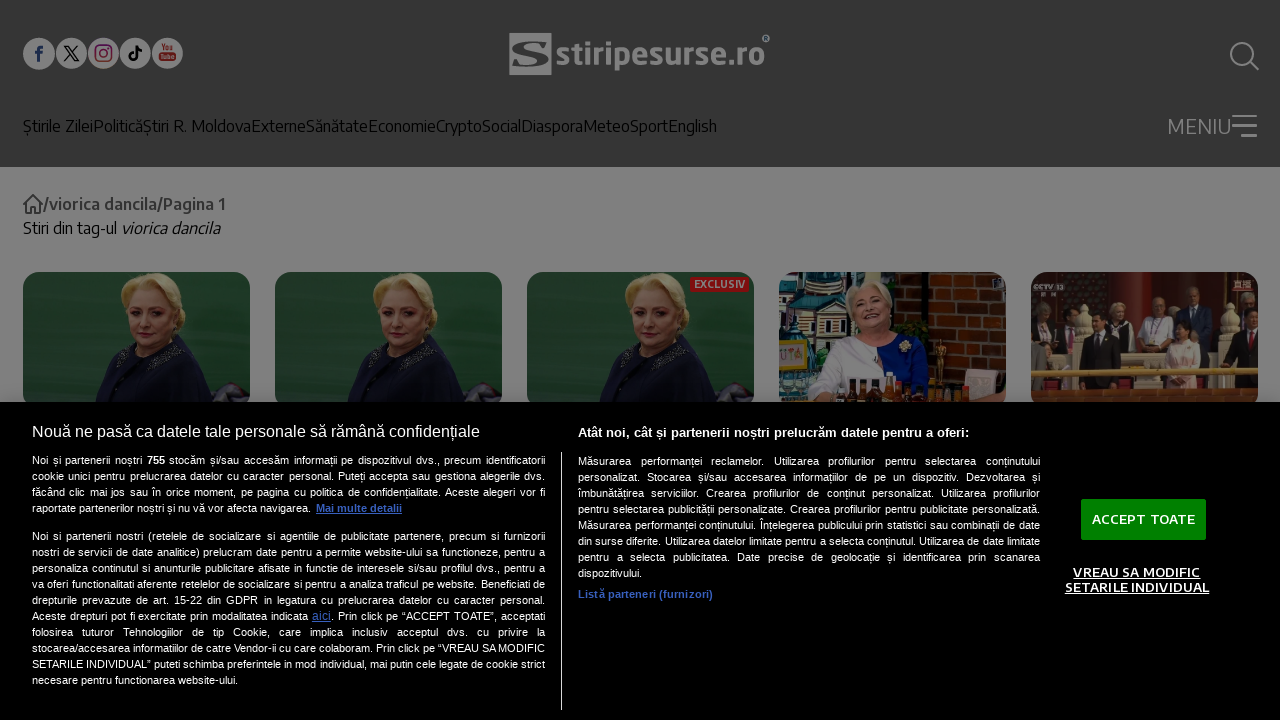

--- FILE ---
content_type: image/svg+xml
request_url: https://www.stiripesurse.ro/images/tik_tok.svg
body_size: 362
content:
<svg width="25" height="25" viewBox="0 0 25 25" fill="none" xmlns="http://www.w3.org/2000/svg">
<circle cx="12.0327" cy="12.0112" r="12" fill="#333333"/>
<path d="M16.6598 8.85078C16.0607 8.72263 15.5182 8.40645 15.1113 7.94835C14.7045 7.49025 14.4546 6.91418 14.3981 6.30412V6.03955H12.3314V14.2417C12.3301 14.6048 12.2151 14.9584 12.0025 15.2528C11.7899 15.5471 11.4904 15.7675 11.1461 15.8829C10.8018 15.9983 10.43 16.0029 10.0829 15.8961C9.73588 15.7892 9.43102 15.5764 9.21119 15.2873C8.98795 14.9935 8.86411 14.6362 8.85763 14.2672C8.85116 13.8982 8.96238 13.5368 9.17517 13.2353C9.38797 12.9337 9.69127 12.7079 10.0411 12.5903C10.3909 12.4728 10.7691 12.4698 11.1207 12.5817V10.482C10.3366 10.3736 9.53809 10.513 8.83705 10.8807C8.136 11.2485 7.56743 11.8261 7.21086 12.5329C6.85429 13.2397 6.72756 14.0403 6.84839 14.8226C6.96922 15.605 7.33157 16.33 7.88476 16.8963C8.41231 17.4361 9.08874 17.8064 9.8277 17.9601C10.5667 18.1137 11.3346 18.0436 12.0336 17.7588C12.7326 17.474 13.3308 16.9873 13.752 16.361C14.1731 15.7347 14.3981 14.997 14.3981 14.2423V10.0512C15.2333 10.6483 16.2348 10.9685 17.2615 10.9667V8.91317C17.0593 8.91342 16.8577 8.89251 16.6598 8.85078Z" fill="white"/>
</svg>


--- FILE ---
content_type: image/svg+xml
request_url: https://www.stiripesurse.ro/images/youtube_white_bg.svg
body_size: 1028
content:
<svg width="33" height="33" viewBox="0 0 33 33" fill="none" xmlns="http://www.w3.org/2000/svg">
    <path d="M16.92.788c8.816 0 15.962 7.147 15.962 15.962 0 8.816-7.146 15.963-15.962 15.963C8.103 32.713.957 25.566.957 16.75.957 7.935 8.103.788 16.92.788z" fill="#fff"/>
    <path d="M16.535 13.758c.504 0 .9-.16 1.189-.389.287-.23.43-.541.43-.942v-2.42c0-.357-.146-.651-.438-.878-.294-.226-.67-.339-1.132-.339-.503 0-.906.107-1.205.321-.299.216-.449.503-.449.867v2.428c0 .4.146.715.437.951.292.237.682.401 1.168.401z" fill="#C4302B"/>
    <path d="M16.007 10.096c0-.092.048-.166.143-.225a.72.72 0 0 1 .37-.084c.166 0 .3.028.4.084.103.06.153.133.153.225v2.3c0 .114-.05.204-.15.269a.737.737 0 0 1-.402.097c-.165 0-.293-.031-.381-.096a.313.313 0 0 1-.133-.27v-2.3z" fill="#fff"/>
    <path d="M19.875 13.755c.177 0 .358-.101.546-.203.19-.104.37-.255.544-.453v.538h.942V8.783h-.942v3.684a1.337 1.337 0 0 1-.29.26.534.534 0 0 1-.264.104c-.089 0-.154-.025-.192-.078-.04-.051-.062-.134-.062-.248v-3.72h-.94v4.055c0 .289.057.505.165.65.11.144.274.265.493.265zM22.617 15.762H11.223c-1.812 0-3.28 1.412-3.28 3.15v2.665c0 1.74 1.468 3.151 3.28 3.151h11.393c1.811 0 3.28-1.412 3.28-3.152v-2.663c0-1.74-1.469-3.151-3.28-3.151z" fill="#C4302B"/>
    <path d="M12.918 18.466h-1.007v4.172h-.975v-4.172H9.928v-.712h2.99v.712zM15.925 22.696h-1.05v-.433c-.196.16-.396.282-.608.364a1.593 1.593 0 0 1-.61.127c-.243 0-.424-.06-.548-.178-.122-.117-.185-.292-.185-.527v-3.294h1.05v3.022c0 .094.023.16.065.201.046.043.118.062.216.062a.724.724 0 0 0 .293-.083c.12-.055.228-.124.327-.211v-2.992h1.05v3.942z" fill="#fff"/>
    <path d="M12.354 13.77h1.19v-2.9l1.386-4.091h-1.21l-.737 2.795h-.076l-.772-2.795h-1.2L12.353 11v2.77z" fill="#C4302B"/>
    <path fill-rule="evenodd" clip-rule="evenodd" d="M19.657 22.54c.163-.14.245-.336.245-.595v-2.024c0-.298-.087-.527-.262-.682-.172-.155-.422-.232-.75-.232-.161 0-.321.028-.48.087a1.705 1.705 0 0 0-.445.253v-1.593h-1.048V22.7h1.048v-.28c.136.113.286.195.444.248.158.053.34.079.544.079.306 0 .544-.068.704-.207zm-1.478-2.918.22-.036c.141 0 .248.032.324.095.073.062.108.155.108.28v1.885c0 .114-.03.198-.09.249-.06.053-.152.078-.28.078l-.25-.04a.912.912 0 0 1-.247-.128v-2.272l.215-.111zM21.963 20.833H23.9v-.965c0-.357-.124-.632-.373-.823-.249-.19-.605-.286-1.068-.286-.454 0-.821.103-1.107.308-.288.207-.431.476-.431.802v1.698c0 .363.131.65.39.856.261.208.618.312 1.072.312.504 0 .883-.098 1.136-.294.258-.196.383-.488.383-.875v-.193h-1.04v.171c0 .224-.037.366-.103.432-.067.065-.183.098-.353.098-.16 0-.275-.038-.343-.115-.067-.077-.099-.215-.099-.414v-.712zm.15-1.309c.071-.07.186-.104.348-.104.154 0 .268.034.337.104.07.068.107.18.107.34v.38h-.895v-.38c0-.16.034-.273.104-.34z" fill="#fff"/>
</svg>


--- FILE ---
content_type: text/javascript;charset=utf-8
request_url: https://id.cxense.com/public/user/id?json=%7B%22identities%22%3A%5B%7B%22type%22%3A%22ckp%22%2C%22id%22%3A%22mj10km71wm7j0wya%22%7D%2C%7B%22type%22%3A%22lst%22%2C%22id%22%3A%22usgnduealwx82iewix3vs5f19%22%7D%2C%7B%22type%22%3A%22cst%22%2C%22id%22%3A%22usgnduealwx82iewix3vs5f19%22%7D%5D%7D&callback=cXJsonpCB1
body_size: 206
content:
/**/
cXJsonpCB1({"httpStatus":200,"response":{"userId":"cx:1c661g68pa2o2pk63abygl282:34gsxse30bv85","newUser":false}})

--- FILE ---
content_type: text/javascript;charset=utf-8
request_url: https://p1cluster.cxense.com/p1.js
body_size: 100
content:
cX.library.onP1('usgnduealwx82iewix3vs5f19');


--- FILE ---
content_type: image/svg+xml
request_url: https://www.stiripesurse.ro/images/facebook.svg
body_size: 37
content:
<svg width="25" height="25" viewBox="0 0 25 25" fill="none" xmlns="http://www.w3.org/2000/svg">
<path d="M12.1323 0.806641C18.7293 0.806641 24.0766 6.15466 24.0766 12.7509C24.0766 19.3479 18.7293 24.6951 12.1323 24.6951C5.53537 24.6951 0.188171 19.3478 0.188171 12.7509C0.188171 6.15466 5.53545 0.806641 12.1323 0.806641Z" fill="#333333"/>
<path d="M13.5873 9.02486H15.1267V6.75098H13.3171V6.75918C11.1246 6.83683 10.6752 8.06931 10.6356 9.36377H10.6311V10.4992H9.13812V12.7261H10.6311V18.6952H12.8811V12.7261H14.7243L15.0803 10.4992H12.8819V9.81322C12.8819 9.37575 13.173 9.02486 13.5873 9.02486Z" fill="white"/>
</svg>


--- FILE ---
content_type: image/svg+xml
request_url: https://www.stiripesurse.ro/images/x.svg
body_size: -13
content:
<svg width="24" height="25" viewBox="0 0 24 25" fill="none" xmlns="http://www.w3.org/2000/svg">
<circle cx="12.0348" cy="12.7788" r="11.9721" fill="#333333"/>
<path d="M5.86361 6.95459H9.82314L12.635 10.9502L16.0469 6.95459H17.294L13.1981 11.7501L18.2489 18.9267H14.2903L11.0274 14.291L7.06784 18.9267H5.82074L10.4642 13.4911L5.86361 6.95459ZM7.77323 7.95227L14.8106 17.9291H16.3392L9.3019 7.95227H7.77323Z" fill="white"/>
</svg>


--- FILE ---
content_type: application/javascript; charset=UTF-8
request_url: https://www.stiripesurse.ro/js/mobile-detect.js
body_size: -258
content:
function isMobile() {
    return navigator.userAgent.match(/Mobi/) !== null;
}


--- FILE ---
content_type: image/svg+xml
request_url: https://www.stiripesurse.ro/images/instagram_white_bg.svg
body_size: 761
content:
<svg width="33" height="33" viewBox="0 0 33 33" fill="none" xmlns="http://www.w3.org/2000/svg">
    <circle cx="16.957" cy="16.788" r="16" fill="url(#vvc87bphxa)"/>
    <path d="M20.02 16.788a3.062 3.062 0 1 1-6.125 0 3.062 3.062 0 0 1 6.125 0z" fill="#fff"/>
    <path fill-rule="evenodd" clip-rule="evenodd" d="M24.12 11.37a2.845 2.845 0 0 0-.688-1.057 2.845 2.845 0 0 0-1.056-.687c-.324-.126-.81-.276-1.706-.317-.97-.044-1.26-.053-3.713-.053-2.453 0-2.744.009-3.713.053-.895.041-1.382.19-1.705.317-.4.147-.76.382-1.057.687-.305.296-.54.657-.687 1.056-.126.324-.276.81-.316 1.706-.045.97-.054 1.26-.054 3.713 0 2.453.01 2.744.054 3.713.04.895.19 1.382.316 1.705.147.4.382.76.687 1.057.296.305.657.54 1.056.687.324.126.81.276 1.707.317.968.044 1.259.053 3.712.053 2.453 0 2.744-.01 3.712-.053.896-.041 1.383-.191 1.707-.317a3.042 3.042 0 0 0 1.743-1.744c.126-.323.276-.81.317-1.705.044-.97.053-1.26.053-3.713 0-2.453-.01-2.744-.053-3.713-.041-.895-.19-1.382-.317-1.706zm-7.163 10.136a4.718 4.718 0 1 1 0-9.436 4.718 4.718 0 0 1 0 9.436zm3.802-9.623a1.102 1.102 0 1 0 2.205 0 1.102 1.102 0 0 0-2.205 0z" fill="#fff"/>
    <path fill-rule="evenodd" clip-rule="evenodd" d="M.957 16.713c0-8.835 7.165-16 16-16s16 7.165 16 16c0 8.836-7.165 16-16 16s-16-7.164-16-16zm24.705 6.018c.227-.584.383-1.252.427-2.23.045-.98.056-1.293.056-3.788s-.011-2.808-.056-3.788c-.044-.978-.2-1.645-.427-2.23a4.502 4.502 0 0 0-1.06-1.627 4.504 4.504 0 0 0-1.627-1.06c-.584-.227-1.252-.382-2.23-.426-.98-.045-1.293-.056-3.788-.056s-2.808.01-3.788.055c-.978.045-1.646.2-2.23.427a4.5 4.5 0 0 0-1.627 1.06 4.501 4.501 0 0 0-1.06 1.627c-.227.585-.383 1.252-.427 2.23-.045.98-.055 1.293-.055 3.788s.01 2.808.055 3.788c.045.978.2 1.646.427 2.23.23.613.592 1.169 1.06 1.628.459.467 1.014.829 1.627 1.06.584.226 1.252.382 2.23.427.98.044 1.293.055 3.788.055s2.808-.01 3.788-.055c.978-.045 1.646-.2 2.23-.427a4.698 4.698 0 0 0 2.687-2.688z" fill="#fff"/>
    <defs>
        <linearGradient id="vvc87bphxa" x1="32.786" y1="32.695" x2="32.786" y2="1.036" gradientUnits="userSpaceOnUse">
            <stop stop-color="#E09B3D"/>
            <stop offset=".3" stop-color="#C74C4D"/>
            <stop offset=".6" stop-color="#C21975"/>
            <stop offset="1" stop-color="#7024C4"/>
        </linearGradient>
    </defs>
</svg>


--- FILE ---
content_type: image/svg+xml
request_url: https://www.stiripesurse.ro/images/youtube.svg
body_size: 1564
content:
<svg width="25" height="25" viewBox="0 0 25 25" fill="none" xmlns="http://www.w3.org/2000/svg">
<path d="M12.8675 0.806641C19.4645 0.806641 24.8118 6.15466 24.8118 12.7509C24.8118 19.3471 19.4645 24.6951 12.8675 24.6951C6.27054 24.6951 0.92334 19.3471 0.92334 12.7509C0.92334 6.15474 6.27062 0.806641 12.8675 0.806641Z" fill="#333333"/>
<path fill-rule="evenodd" clip-rule="evenodd" d="M13.4693 10.2209C13.2528 10.3918 12.9571 10.512 12.5794 10.512C12.2159 10.512 11.9239 10.3889 11.7059 10.2119C11.4879 10.0349 11.379 9.79903 11.379 9.50047V7.68349C11.379 7.411 11.491 7.19599 11.7149 7.03478C11.9381 6.8743 12.2397 6.79443 12.6167 6.79443C12.9616 6.79443 13.243 6.87873 13.4633 7.04823C13.682 7.21764 13.7918 7.4379 13.7918 7.7044V9.51547C13.7918 9.8156 13.6843 10.0492 13.4693 10.2209ZM12.2913 7.60351C12.2203 7.64754 12.1845 7.70273 12.1845 7.77145V9.49289C12.1845 9.58022 12.2181 9.64738 12.2838 9.69445C12.3503 9.74299 12.4458 9.76612 12.569 9.76612C12.6952 9.76612 12.7953 9.74152 12.8699 9.69371C12.9446 9.64517 12.9819 9.57801 12.9819 9.49289V7.77145C12.9819 7.70281 12.9446 7.64754 12.8684 7.60351C12.793 7.56095 12.6929 7.54004 12.569 7.54004C12.4555 7.54004 12.3629 7.56095 12.2913 7.60351Z" fill="white"/>
<path d="M15.0788 10.5097C15.2117 10.5097 15.3468 10.4335 15.4872 10.3574C15.629 10.2798 15.7641 10.1663 15.8941 10.0185V10.4209H16.5995V6.78906H15.8941V9.54593C15.8284 9.62433 15.7552 9.68927 15.6769 9.74077C15.597 9.79153 15.5313 9.81769 15.4798 9.81769C15.4134 9.81769 15.3648 9.79899 15.3365 9.75947C15.3066 9.72142 15.2902 9.65942 15.2902 9.57431V6.7898H14.5862V9.82441C14.5862 10.0409 14.6288 10.2029 14.7101 10.3104C14.7929 10.4186 14.9153 10.5097 15.0788 10.5097Z" fill="white"/>
<path d="M17.1302 12.0112H8.60498C7.24934 12.0112 6.15118 13.0676 6.15118 14.3688V16.362C6.15118 17.6639 7.24934 18.7202 8.60498 18.7202H17.1301C18.485 18.7202 19.5839 17.6639 19.5839 16.362V14.3688C19.584 13.0675 18.4851 12.0112 17.1302 12.0112Z" fill="white"/>
<path d="M9.87328 14.0337H9.11936V17.1557H8.39005V14.0337H7.63605V13.5015H9.87336C9.87328 13.5015 9.87328 14.0337 9.87328 14.0337Z" fill="#333333"/>
<path d="M12.1233 17.199H11.3372V16.875C11.191 16.9945 11.0409 17.0863 10.8826 17.1475C10.7266 17.2117 10.5743 17.2423 10.4265 17.2423C10.2444 17.2423 10.1085 17.1983 10.016 17.1095C9.92486 17.0221 9.87787 16.8908 9.87787 16.7153V14.2503H10.6639V16.5115C10.6639 16.5817 10.6803 16.631 10.7117 16.6623C10.7461 16.6944 10.8005 16.7086 10.8738 16.7086C10.9305 16.7086 11.0051 16.6884 11.0932 16.6466C11.182 16.6055 11.2634 16.5532 11.3373 16.4883V14.2495H12.1234C12.1233 14.2495 12.1233 17.199 12.1233 17.199Z" fill="#333333"/>
<path d="M9.45087 10.5204H10.3415V8.35024L11.3784 5.28955H10.4728L9.92188 7.38131H9.86514L9.28736 5.28955H8.38928L9.45078 8.44806C9.45087 8.44806 9.45087 10.5204 9.45087 10.5204Z" fill="white"/>
<path fill-rule="evenodd" clip-rule="evenodd" d="M14.916 17.0818C15.0376 16.978 15.0989 16.831 15.0989 16.6376V15.123C15.0989 14.8997 15.034 14.7288 14.9033 14.6123C14.7742 14.4966 14.5868 14.4391 14.3412 14.4391C14.221 14.4391 14.1015 14.4601 13.9829 14.5041C13.8672 14.5474 13.756 14.6116 13.6499 14.6937V13.5015H12.8654V17.2012H13.6499V16.9922C13.7515 17.0765 13.8635 17.1378 13.9821 17.1773C14.1001 17.2168 14.236 17.2363 14.389 17.2363C14.6182 17.2363 14.7958 17.1855 14.916 17.0818ZM13.8096 14.8991L13.9746 14.8722C14.0799 14.8722 14.1598 14.8961 14.2165 14.9431C14.2717 14.9901 14.2979 15.0595 14.2979 15.1529V16.563C14.2979 16.6489 14.2748 16.7116 14.2307 16.7497C14.186 16.7892 14.1165 16.8079 14.021 16.8079L13.8336 16.7788C13.7738 16.7602 13.7119 16.7265 13.6492 16.6825V14.982L13.8096 14.8991Z" fill="#333333"/>
<path fill-rule="evenodd" clip-rule="evenodd" d="M16.6413 15.8055H18.0895L18.0896 15.0836C18.0896 14.8163 17.997 14.6103 17.8111 14.4677C17.6245 14.3251 17.358 14.2534 17.0116 14.2534C16.672 14.2534 16.3973 14.3303 16.183 14.4841C15.968 14.6386 15.8605 14.8401 15.8605 15.0843V16.3549C15.8605 16.6266 15.959 16.8416 16.1531 16.9954C16.348 17.1506 16.6152 17.2282 16.9549 17.2282C17.3318 17.2282 17.6155 17.1551 17.8051 17.0088C17.9977 16.8618 18.0911 16.6437 18.0911 16.3541V16.2093H17.3125V16.3377C17.3125 16.5049 17.2856 16.6117 17.2363 16.661C17.1855 16.7095 17.0989 16.7341 16.972 16.7341C16.8518 16.7341 16.7659 16.7057 16.7152 16.6483C16.6651 16.59 16.6413 16.487 16.6413 16.3385V15.8055ZM16.7539 14.8263C16.8069 14.7741 16.8927 14.7487 17.0137 14.7487C17.1286 14.7487 17.2144 14.7741 17.266 14.8263C17.3182 14.8771 17.3459 14.9615 17.3459 15.0801V15.3653H16.6762V15.0801C16.6762 14.9615 16.7017 14.8764 16.7539 14.8263Z" fill="#333333"/>
</svg>
